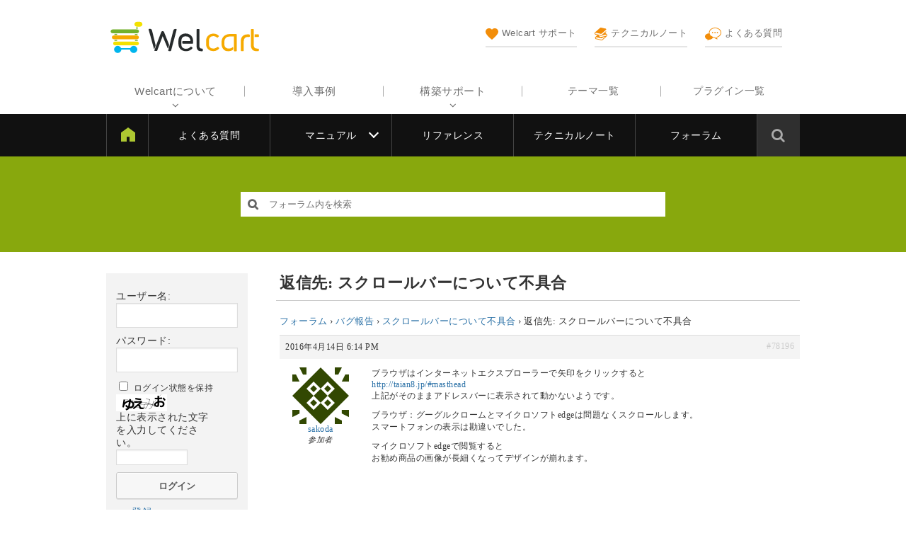

--- FILE ---
content_type: text/html; charset=UTF-8
request_url: https://www.welcart.com/community/forums/reply/78196
body_size: 14021
content:
<!DOCTYPE html>
<html lang="ja">

	<head>
		<meta charset="UTF-8" />
		<meta name="viewport" content="width=device-width, user-scalable=no">
		<meta name="format-detection" content="telephone=no"/>

		
		<title>Welcart フォーラム</title>
<meta name='robots' content='max-image-preview:large' />
	<style>img:is([sizes="auto" i], [sizes^="auto," i]) { contain-intrinsic-size: 3000px 1500px }</style>
	<link rel='dns-prefetch' href='//www.welcart.com' />
<link rel='dns-prefetch' href='//cdnjs.cloudflare.com' />
<link rel='dns-prefetch' href='//fonts.googleapis.com' />
<link rel='dns-prefetch' href='//maxcdn.bootstrapcdn.com' />
<link rel='dns-prefetch' href='//www.googletagmanager.com' />
<link rel="alternate" type="application/rss+xml" title="Welcart フォーラム &raquo; 返信先: スクロールバーについて不具合 のコメントのフィード" href="https://www.welcart.com/community/forums/reply/78196/feed" />
<script type="text/javascript">
/* <![CDATA[ */
window._wpemojiSettings = {"baseUrl":"https:\/\/s.w.org\/images\/core\/emoji\/16.0.1\/72x72\/","ext":".png","svgUrl":"https:\/\/s.w.org\/images\/core\/emoji\/16.0.1\/svg\/","svgExt":".svg","source":{"concatemoji":"https:\/\/www.welcart.com\/community\/wordpress\/wp-includes\/js\/wp-emoji-release.min.js?ver=6.8.3"}};
/*! This file is auto-generated */
!function(s,n){var o,i,e;function c(e){try{var t={supportTests:e,timestamp:(new Date).valueOf()};sessionStorage.setItem(o,JSON.stringify(t))}catch(e){}}function p(e,t,n){e.clearRect(0,0,e.canvas.width,e.canvas.height),e.fillText(t,0,0);var t=new Uint32Array(e.getImageData(0,0,e.canvas.width,e.canvas.height).data),a=(e.clearRect(0,0,e.canvas.width,e.canvas.height),e.fillText(n,0,0),new Uint32Array(e.getImageData(0,0,e.canvas.width,e.canvas.height).data));return t.every(function(e,t){return e===a[t]})}function u(e,t){e.clearRect(0,0,e.canvas.width,e.canvas.height),e.fillText(t,0,0);for(var n=e.getImageData(16,16,1,1),a=0;a<n.data.length;a++)if(0!==n.data[a])return!1;return!0}function f(e,t,n,a){switch(t){case"flag":return n(e,"\ud83c\udff3\ufe0f\u200d\u26a7\ufe0f","\ud83c\udff3\ufe0f\u200b\u26a7\ufe0f")?!1:!n(e,"\ud83c\udde8\ud83c\uddf6","\ud83c\udde8\u200b\ud83c\uddf6")&&!n(e,"\ud83c\udff4\udb40\udc67\udb40\udc62\udb40\udc65\udb40\udc6e\udb40\udc67\udb40\udc7f","\ud83c\udff4\u200b\udb40\udc67\u200b\udb40\udc62\u200b\udb40\udc65\u200b\udb40\udc6e\u200b\udb40\udc67\u200b\udb40\udc7f");case"emoji":return!a(e,"\ud83e\udedf")}return!1}function g(e,t,n,a){var r="undefined"!=typeof WorkerGlobalScope&&self instanceof WorkerGlobalScope?new OffscreenCanvas(300,150):s.createElement("canvas"),o=r.getContext("2d",{willReadFrequently:!0}),i=(o.textBaseline="top",o.font="600 32px Arial",{});return e.forEach(function(e){i[e]=t(o,e,n,a)}),i}function t(e){var t=s.createElement("script");t.src=e,t.defer=!0,s.head.appendChild(t)}"undefined"!=typeof Promise&&(o="wpEmojiSettingsSupports",i=["flag","emoji"],n.supports={everything:!0,everythingExceptFlag:!0},e=new Promise(function(e){s.addEventListener("DOMContentLoaded",e,{once:!0})}),new Promise(function(t){var n=function(){try{var e=JSON.parse(sessionStorage.getItem(o));if("object"==typeof e&&"number"==typeof e.timestamp&&(new Date).valueOf()<e.timestamp+604800&&"object"==typeof e.supportTests)return e.supportTests}catch(e){}return null}();if(!n){if("undefined"!=typeof Worker&&"undefined"!=typeof OffscreenCanvas&&"undefined"!=typeof URL&&URL.createObjectURL&&"undefined"!=typeof Blob)try{var e="postMessage("+g.toString()+"("+[JSON.stringify(i),f.toString(),p.toString(),u.toString()].join(",")+"));",a=new Blob([e],{type:"text/javascript"}),r=new Worker(URL.createObjectURL(a),{name:"wpTestEmojiSupports"});return void(r.onmessage=function(e){c(n=e.data),r.terminate(),t(n)})}catch(e){}c(n=g(i,f,p,u))}t(n)}).then(function(e){for(var t in e)n.supports[t]=e[t],n.supports.everything=n.supports.everything&&n.supports[t],"flag"!==t&&(n.supports.everythingExceptFlag=n.supports.everythingExceptFlag&&n.supports[t]);n.supports.everythingExceptFlag=n.supports.everythingExceptFlag&&!n.supports.flag,n.DOMReady=!1,n.readyCallback=function(){n.DOMReady=!0}}).then(function(){return e}).then(function(){var e;n.supports.everything||(n.readyCallback(),(e=n.source||{}).concatemoji?t(e.concatemoji):e.wpemoji&&e.twemoji&&(t(e.twemoji),t(e.wpemoji)))}))}((window,document),window._wpemojiSettings);
/* ]]> */
</script>
<style id='wp-emoji-styles-inline-css' type='text/css'>

	img.wp-smiley, img.emoji {
		display: inline !important;
		border: none !important;
		box-shadow: none !important;
		height: 1em !important;
		width: 1em !important;
		margin: 0 0.07em !important;
		vertical-align: -0.1em !important;
		background: none !important;
		padding: 0 !important;
	}
</style>
<link rel='stylesheet' id='wp-block-library-css' href='https://www.welcart.com/community/wordpress/wp-includes/css/dist/block-library/style.min.css?ver=6.8.3' type='text/css' media='all' />
<style id='classic-theme-styles-inline-css' type='text/css'>
/*! This file is auto-generated */
.wp-block-button__link{color:#fff;background-color:#32373c;border-radius:9999px;box-shadow:none;text-decoration:none;padding:calc(.667em + 2px) calc(1.333em + 2px);font-size:1.125em}.wp-block-file__button{background:#32373c;color:#fff;text-decoration:none}
</style>
<style id='global-styles-inline-css' type='text/css'>
:root{--wp--preset--aspect-ratio--square: 1;--wp--preset--aspect-ratio--4-3: 4/3;--wp--preset--aspect-ratio--3-4: 3/4;--wp--preset--aspect-ratio--3-2: 3/2;--wp--preset--aspect-ratio--2-3: 2/3;--wp--preset--aspect-ratio--16-9: 16/9;--wp--preset--aspect-ratio--9-16: 9/16;--wp--preset--color--black: #000000;--wp--preset--color--cyan-bluish-gray: #abb8c3;--wp--preset--color--white: #ffffff;--wp--preset--color--pale-pink: #f78da7;--wp--preset--color--vivid-red: #cf2e2e;--wp--preset--color--luminous-vivid-orange: #ff6900;--wp--preset--color--luminous-vivid-amber: #fcb900;--wp--preset--color--light-green-cyan: #7bdcb5;--wp--preset--color--vivid-green-cyan: #00d084;--wp--preset--color--pale-cyan-blue: #8ed1fc;--wp--preset--color--vivid-cyan-blue: #0693e3;--wp--preset--color--vivid-purple: #9b51e0;--wp--preset--gradient--vivid-cyan-blue-to-vivid-purple: linear-gradient(135deg,rgba(6,147,227,1) 0%,rgb(155,81,224) 100%);--wp--preset--gradient--light-green-cyan-to-vivid-green-cyan: linear-gradient(135deg,rgb(122,220,180) 0%,rgb(0,208,130) 100%);--wp--preset--gradient--luminous-vivid-amber-to-luminous-vivid-orange: linear-gradient(135deg,rgba(252,185,0,1) 0%,rgba(255,105,0,1) 100%);--wp--preset--gradient--luminous-vivid-orange-to-vivid-red: linear-gradient(135deg,rgba(255,105,0,1) 0%,rgb(207,46,46) 100%);--wp--preset--gradient--very-light-gray-to-cyan-bluish-gray: linear-gradient(135deg,rgb(238,238,238) 0%,rgb(169,184,195) 100%);--wp--preset--gradient--cool-to-warm-spectrum: linear-gradient(135deg,rgb(74,234,220) 0%,rgb(151,120,209) 20%,rgb(207,42,186) 40%,rgb(238,44,130) 60%,rgb(251,105,98) 80%,rgb(254,248,76) 100%);--wp--preset--gradient--blush-light-purple: linear-gradient(135deg,rgb(255,206,236) 0%,rgb(152,150,240) 100%);--wp--preset--gradient--blush-bordeaux: linear-gradient(135deg,rgb(254,205,165) 0%,rgb(254,45,45) 50%,rgb(107,0,62) 100%);--wp--preset--gradient--luminous-dusk: linear-gradient(135deg,rgb(255,203,112) 0%,rgb(199,81,192) 50%,rgb(65,88,208) 100%);--wp--preset--gradient--pale-ocean: linear-gradient(135deg,rgb(255,245,203) 0%,rgb(182,227,212) 50%,rgb(51,167,181) 100%);--wp--preset--gradient--electric-grass: linear-gradient(135deg,rgb(202,248,128) 0%,rgb(113,206,126) 100%);--wp--preset--gradient--midnight: linear-gradient(135deg,rgb(2,3,129) 0%,rgb(40,116,252) 100%);--wp--preset--font-size--small: 13px;--wp--preset--font-size--medium: 20px;--wp--preset--font-size--large: 36px;--wp--preset--font-size--x-large: 42px;--wp--preset--spacing--20: 0.44rem;--wp--preset--spacing--30: 0.67rem;--wp--preset--spacing--40: 1rem;--wp--preset--spacing--50: 1.5rem;--wp--preset--spacing--60: 2.25rem;--wp--preset--spacing--70: 3.38rem;--wp--preset--spacing--80: 5.06rem;--wp--preset--shadow--natural: 6px 6px 9px rgba(0, 0, 0, 0.2);--wp--preset--shadow--deep: 12px 12px 50px rgba(0, 0, 0, 0.4);--wp--preset--shadow--sharp: 6px 6px 0px rgba(0, 0, 0, 0.2);--wp--preset--shadow--outlined: 6px 6px 0px -3px rgba(255, 255, 255, 1), 6px 6px rgba(0, 0, 0, 1);--wp--preset--shadow--crisp: 6px 6px 0px rgba(0, 0, 0, 1);}:where(.is-layout-flex){gap: 0.5em;}:where(.is-layout-grid){gap: 0.5em;}body .is-layout-flex{display: flex;}.is-layout-flex{flex-wrap: wrap;align-items: center;}.is-layout-flex > :is(*, div){margin: 0;}body .is-layout-grid{display: grid;}.is-layout-grid > :is(*, div){margin: 0;}:where(.wp-block-columns.is-layout-flex){gap: 2em;}:where(.wp-block-columns.is-layout-grid){gap: 2em;}:where(.wp-block-post-template.is-layout-flex){gap: 1.25em;}:where(.wp-block-post-template.is-layout-grid){gap: 1.25em;}.has-black-color{color: var(--wp--preset--color--black) !important;}.has-cyan-bluish-gray-color{color: var(--wp--preset--color--cyan-bluish-gray) !important;}.has-white-color{color: var(--wp--preset--color--white) !important;}.has-pale-pink-color{color: var(--wp--preset--color--pale-pink) !important;}.has-vivid-red-color{color: var(--wp--preset--color--vivid-red) !important;}.has-luminous-vivid-orange-color{color: var(--wp--preset--color--luminous-vivid-orange) !important;}.has-luminous-vivid-amber-color{color: var(--wp--preset--color--luminous-vivid-amber) !important;}.has-light-green-cyan-color{color: var(--wp--preset--color--light-green-cyan) !important;}.has-vivid-green-cyan-color{color: var(--wp--preset--color--vivid-green-cyan) !important;}.has-pale-cyan-blue-color{color: var(--wp--preset--color--pale-cyan-blue) !important;}.has-vivid-cyan-blue-color{color: var(--wp--preset--color--vivid-cyan-blue) !important;}.has-vivid-purple-color{color: var(--wp--preset--color--vivid-purple) !important;}.has-black-background-color{background-color: var(--wp--preset--color--black) !important;}.has-cyan-bluish-gray-background-color{background-color: var(--wp--preset--color--cyan-bluish-gray) !important;}.has-white-background-color{background-color: var(--wp--preset--color--white) !important;}.has-pale-pink-background-color{background-color: var(--wp--preset--color--pale-pink) !important;}.has-vivid-red-background-color{background-color: var(--wp--preset--color--vivid-red) !important;}.has-luminous-vivid-orange-background-color{background-color: var(--wp--preset--color--luminous-vivid-orange) !important;}.has-luminous-vivid-amber-background-color{background-color: var(--wp--preset--color--luminous-vivid-amber) !important;}.has-light-green-cyan-background-color{background-color: var(--wp--preset--color--light-green-cyan) !important;}.has-vivid-green-cyan-background-color{background-color: var(--wp--preset--color--vivid-green-cyan) !important;}.has-pale-cyan-blue-background-color{background-color: var(--wp--preset--color--pale-cyan-blue) !important;}.has-vivid-cyan-blue-background-color{background-color: var(--wp--preset--color--vivid-cyan-blue) !important;}.has-vivid-purple-background-color{background-color: var(--wp--preset--color--vivid-purple) !important;}.has-black-border-color{border-color: var(--wp--preset--color--black) !important;}.has-cyan-bluish-gray-border-color{border-color: var(--wp--preset--color--cyan-bluish-gray) !important;}.has-white-border-color{border-color: var(--wp--preset--color--white) !important;}.has-pale-pink-border-color{border-color: var(--wp--preset--color--pale-pink) !important;}.has-vivid-red-border-color{border-color: var(--wp--preset--color--vivid-red) !important;}.has-luminous-vivid-orange-border-color{border-color: var(--wp--preset--color--luminous-vivid-orange) !important;}.has-luminous-vivid-amber-border-color{border-color: var(--wp--preset--color--luminous-vivid-amber) !important;}.has-light-green-cyan-border-color{border-color: var(--wp--preset--color--light-green-cyan) !important;}.has-vivid-green-cyan-border-color{border-color: var(--wp--preset--color--vivid-green-cyan) !important;}.has-pale-cyan-blue-border-color{border-color: var(--wp--preset--color--pale-cyan-blue) !important;}.has-vivid-cyan-blue-border-color{border-color: var(--wp--preset--color--vivid-cyan-blue) !important;}.has-vivid-purple-border-color{border-color: var(--wp--preset--color--vivid-purple) !important;}.has-vivid-cyan-blue-to-vivid-purple-gradient-background{background: var(--wp--preset--gradient--vivid-cyan-blue-to-vivid-purple) !important;}.has-light-green-cyan-to-vivid-green-cyan-gradient-background{background: var(--wp--preset--gradient--light-green-cyan-to-vivid-green-cyan) !important;}.has-luminous-vivid-amber-to-luminous-vivid-orange-gradient-background{background: var(--wp--preset--gradient--luminous-vivid-amber-to-luminous-vivid-orange) !important;}.has-luminous-vivid-orange-to-vivid-red-gradient-background{background: var(--wp--preset--gradient--luminous-vivid-orange-to-vivid-red) !important;}.has-very-light-gray-to-cyan-bluish-gray-gradient-background{background: var(--wp--preset--gradient--very-light-gray-to-cyan-bluish-gray) !important;}.has-cool-to-warm-spectrum-gradient-background{background: var(--wp--preset--gradient--cool-to-warm-spectrum) !important;}.has-blush-light-purple-gradient-background{background: var(--wp--preset--gradient--blush-light-purple) !important;}.has-blush-bordeaux-gradient-background{background: var(--wp--preset--gradient--blush-bordeaux) !important;}.has-luminous-dusk-gradient-background{background: var(--wp--preset--gradient--luminous-dusk) !important;}.has-pale-ocean-gradient-background{background: var(--wp--preset--gradient--pale-ocean) !important;}.has-electric-grass-gradient-background{background: var(--wp--preset--gradient--electric-grass) !important;}.has-midnight-gradient-background{background: var(--wp--preset--gradient--midnight) !important;}.has-small-font-size{font-size: var(--wp--preset--font-size--small) !important;}.has-medium-font-size{font-size: var(--wp--preset--font-size--medium) !important;}.has-large-font-size{font-size: var(--wp--preset--font-size--large) !important;}.has-x-large-font-size{font-size: var(--wp--preset--font-size--x-large) !important;}
:where(.wp-block-post-template.is-layout-flex){gap: 1.25em;}:where(.wp-block-post-template.is-layout-grid){gap: 1.25em;}
:where(.wp-block-columns.is-layout-flex){gap: 2em;}:where(.wp-block-columns.is-layout-grid){gap: 2em;}
:root :where(.wp-block-pullquote){font-size: 1.5em;line-height: 1.6;}
</style>
<link rel='stylesheet' id='wc-reset-style-css' href='https://www.welcart.com/community/wordpress/wp-content/themes/welcart_community/assets/css/reset.css?ver=1.0' type='text/css' media='all' />
<link rel='stylesheet' id='wc-style-css' href='https://www.welcart.com/community/wordpress/wp-content/themes/welcart_community/style.css?ver=1.3' type='text/css' media='all' />
<link rel='stylesheet' id='header-style-css' href='https://www.welcart.com/community/wordpress/wp-content/themes/welcart_community/assets/css/header.css?ver=1768453502' type='text/css' media='all' />
<link rel='stylesheet' id='footer-style-css' href='https://www.welcart.com/community/wordpress/wp-content/themes/welcart_community/assets/css/footer.css?ver=1693853073' type='text/css' media='all' />
<link rel='stylesheet' id='wc-secondary-css' href='https://www.welcart.com/community/wordpress/wp-content/themes/welcart_community/assets/css/secondary.css?ver=1693853073' type='text/css' media='all' />
<link rel='stylesheet' id='google-fonts-css' href='https://fonts.googleapis.com/css?family=Bubbler+One&#038;ver=6.8.3' type='text/css' media='all' />
<link rel='stylesheet' id='notosans-fonts-css' href='https://fonts.googleapis.com/earlyaccess/notosansjapanese.css?ver=6.8.3' type='text/css' media='all' />
<link rel='stylesheet' id='font-awesome-css' href='https://maxcdn.bootstrapcdn.com/font-awesome/4.6.1/css/font-awesome.min.css?ver=1.0' type='text/css' media='all' />
<link rel='stylesheet' id='bbpress-style-css' href='https://www.welcart.com/community/wordpress/wp-content/themes/welcart_community/assets/css/bbpress.css?ver=1.1' type='text/css' media='all' />
<link rel='stylesheet' id='swiper-style-css' href='https://www.welcart.com/community/wordpress/wp-content/themes/welcart_community/assets/vendor/css/swiper.min.css?ver=1.0' type='text/css' media='all' />
<link rel='stylesheet' id='wc-swiper-style-css' href='https://www.welcart.com/community/wordpress/wp-content/themes/welcart_community/assets/css/wc-swiper.css?ver=1.0' type='text/css' media='all' />
<link rel='stylesheet' id='gdbto-front-css' href='https://www.welcart.com/community/wordpress/wp-content/plugins/gd-bbpress-tools/css/front.min.css?ver=3.5.3_b2450_free' type='text/css' media='all' />
<link rel='stylesheet' id='gdatt-attachments-css' href='https://www.welcart.com/community/wordpress/wp-content/plugins/gd-bbpress-attachments/css/front.min.css?ver=4.9_b2800_free' type='text/css' media='all' />
<link rel='stylesheet' id='fancybox-css' href='https://www.welcart.com/community/wordpress/wp-content/plugins/easy-fancybox/fancybox/1.5.4/jquery.fancybox.css?ver=1768904592' type='text/css' media='screen' />
<script type="text/javascript" src="https://www.welcart.com/community/wordpress/wp-includes/js/jquery/jquery.min.js?ver=3.7.1" id="jquery-core-js"></script>
<script type="text/javascript" src="https://www.welcart.com/community/wordpress/wp-includes/js/jquery/jquery-migrate.min.js?ver=3.4.1" id="jquery-migrate-js"></script>
<script type="text/javascript" src="https://www.welcart.com/community/wordpress/wp-content/themes/welcart_community/assets/js/customized.js?ver=1.1" id="customized-js-js"></script>
<script type="text/javascript" src="https://cdnjs.cloudflare.com/ajax/libs/iScroll/5.2.0/iscroll.min.js?ver=1.0" id="iscroll-js-js"></script>
<script type="text/javascript" src="https://www.welcart.com/community/wordpress/wp-content/themes/welcart_community/assets/js/drawer.min.js?ver=1.0" id="drawer-js-js"></script>
<script type="text/javascript" src="https://www.welcart.com/community/wordpress/wp-content/themes/welcart_community/assets/js/wc-drawer.js?ver=1.0" id="wc-drawer-js-js"></script>
<script type="text/javascript" src="https://www.welcart.com/community/wordpress/wp-content/themes/welcart_community/assets/vendor/js/swiper.min.js?ver=1.0" id="swiper-js-js"></script>
<script type="text/javascript" src="https://www.welcart.com/community/wordpress/wp-content/themes/welcart_community/assets/js/wc-swiper.js?ver=1.0" id="wc-swiper-js-js"></script>
<link rel="https://api.w.org/" href="https://www.welcart.com/community/wp-json/" /><link rel="EditURI" type="application/rsd+xml" title="RSD" href="https://www.welcart.com/community/wordpress/xmlrpc.php?rsd" />
<meta name="generator" content="WordPress 6.8.3" />
<link rel="canonical" href="https://www.welcart.com/community/forums/reply/78196" />
<link rel='shortlink' href='https://www.welcart.com/community/?p=78196' />
<link rel="alternate" title="oEmbed (JSON)" type="application/json+oembed" href="https://www.welcart.com/community/wp-json/oembed/1.0/embed?url=https%3A%2F%2Fwww.welcart.com%2Fcommunity%2Fforums%2Freply%2F78196" />
<link rel="alternate" title="oEmbed (XML)" type="text/xml+oembed" href="https://www.welcart.com/community/wp-json/oembed/1.0/embed?url=https%3A%2F%2Fwww.welcart.com%2Fcommunity%2Fforums%2Freply%2F78196&#038;format=xml" />
<meta name="generator" content="Site Kit by Google 1.160.1" /><meta name="google-site-verification" content="ZvuscwfL5EvM1LTASwucUuhTiHvXDDA0rMV96BTtXhs">
<!-- Google タグ マネージャー スニペット (Site Kit が追加) -->
<script type="text/javascript">
/* <![CDATA[ */

			( function( w, d, s, l, i ) {
				w[l] = w[l] || [];
				w[l].push( {'gtm.start': new Date().getTime(), event: 'gtm.js'} );
				var f = d.getElementsByTagName( s )[0],
					j = d.createElement( s ), dl = l != 'dataLayer' ? '&l=' + l : '';
				j.async = true;
				j.src = 'https://www.googletagmanager.com/gtm.js?id=' + i + dl;
				f.parentNode.insertBefore( j, f );
			} )( window, document, 'script', 'dataLayer', 'GTM-T75KQ8K' );
			
/* ]]> */
</script>

<!-- (ここまで) Google タグ マネージャー スニペット (Site Kit が追加) -->
<link rel="icon" href="https://www.welcart.com/community/wordpress/wp-content/uploads/2019/05/cropped-favicon-welcart-32x32.png" sizes="32x32" />
<link rel="icon" href="https://www.welcart.com/community/wordpress/wp-content/uploads/2019/05/cropped-favicon-welcart-192x192.png" sizes="192x192" />
<link rel="apple-touch-icon" href="https://www.welcart.com/community/wordpress/wp-content/uploads/2019/05/cropped-favicon-welcart-180x180.png" />
<meta name="msapplication-TileImage" content="https://www.welcart.com/community/wordpress/wp-content/uploads/2019/05/cropped-favicon-welcart-270x270.png" />
	</head>

	<body class="reply bbpress bbp-no-js wp-singular reply-template-default single single-reply postid-78196 wp-theme-welcart_community">

		<div id="pos-pagetop" class="site">

			<header id="masthead" class="site-header" role="banner">

				<div class="header-inner cf">

					<div class="site-branding">

													<div class="site-title"><a href="https://www.welcart.com/" title="Welcart フォーラム" rel="home"><img src="https://www.welcart.com/community/wordpress/wp-content/themes/welcart_community/assets/images/site-logo.svg" width="170" height="30" alt="Welcart フォーラム"></a></div>
						
					</div><!-- .site-branding -->

					<div class="menu-bars"><i class="fa fa-bars" aria-hidden="true"></i>MENU</div>

					<div class="mobile-display">

						<div class="mobile-inner">

							<div class="site-logo"><img src="https://www.welcart.com/community/wordpress/wp-content/themes/welcart_community/assets/images/home-site-logo.svg" alt="Welcart フォーラム"></div>

							<div class="sub-navigation">
								<ul>
									<li>
										<a href="https://www.welcart.com/documents/">
											<img src="https://www.welcart.com/community/wordpress/wp-content/themes/welcart_community/assets/images/header/83.svg" /><br />Welcart サポート
											<span class="text"><span class="in"><span>利用中に困ったらここをチェック</span></span></span>
										</a>
									</li>
									<li>
										<a href="https://www.welcart.com/documents/technicalnote">
											<img src="https://www.welcart.com/community/wordpress/wp-content/themes/welcart_community/assets/images/header/manual.svg" /><br />テクニカルノート
											<span class="text"><span class="in"><span>コツ、ノウハウをまとめた技術資料</span></span></span>
										</a>
									</li>
									<li>
										<a href="https://www.welcart.com/documents/archives/category/faq">
											<img src="https://www.welcart.com/community/wordpress/wp-content/themes/welcart_community/assets/images/header/forum.svg" /><br />よくある質問
											<span class="text"><span class="in"><span>よくあるお問い合わせの質問と回答</span></span></span>
										</a>
									</li>
								</ul>
							</div><!-- .sub-navigation -->

							<!--<div class="site-store"><a href="#"><img src="https://www.welcart.com/community/wordpress/wp-content/themes/welcart_community/images/mobile-menu-icon.png" /><br />Welstore</a></div>-->

							<!-- <div class="seminar-info"><a href="/partner/seminar_info/">セミナー情報<span>はこちら</span></a></div> -->

							<div class="site-stores">
								<div class="title">Store</div>
								<div class="cf">
									<a href="https://www.welcart.com/archives/category/item/itemgenre/template/">テーマ一覧</a>
									<a href="https://www.welcart.com/archives/category/item/itemgenre/wcex/">プラグイン一覧</a>
								</div>
							</div>

							<nav id="site-navigation" class="main-navigation" role="navigation" aria-label="Top Menu">

								<div class="menu-header-navigation-container">
									<ul id="menu-header-navigation" class="header-menu cf">
										<li class="parent nopage">
											<a href="javascript:void(0)">Welcartについて</a>
											<ul class="children">
												<li><a href="https://www.welcart.com/about/">Welcartについて</a></li>
												<li><a href="https://www.welcart.com/functions-list/">機能一覧</a></li>
												<li><a href="https://www.welcart.com/wc-flow/">導入の流れ</a></li>
												<li><a href="https://www.welcart.com/wc-settlement/">決済サービス</a></li>
												<li><a href="https://www.welcart.com/wc-condition/">システム要件</a></li>
												<li><a href="https://www.welcart.com/page-20190721/">セキュリティー対策</a></li>
												<li><a href="https://www.welcart.com/terms-of-service/">Welcart利用規約</a></li>
											</ul>
										</li>
										<li class="nopage"><a href="https://www.welcart.com/case-interview">導入事例</a></li>
										<li class="parent nopage">
											<a href="javascript:void(0)">構築サポート</a>
											<ul class="children">
												<li><a href="https://www.welcart.com/welcart-cloud/">新規ショップ構築（Welcartクラウド）</a></li>
												<li><a href="https://www.welcart.com/welcart-cloud-sitemigrate/">移転・乗り換え（Welcartクラウド）</a></li>
												<li><a href="https://www.welcart.com/service-welcustom/">制作をプロにお任せ WelCustom</a></li>
												<li><a href="https://www.welcart.com/wc_nav/">お悩み解決 WelRescue</a></li>
												<li><a href="https://www.welcart.com/wc-support/wc-paysupport/">有償メールサポート</a></li>
											</ul>
										</li>
																			</ul>
								</div>

							</nav><!-- #site-navigation -->

							
							<div class="close-btn">
								<div class="close-icon">
								</div>
							</div>

						</div>

					</div><!-- .mobile-display -->

				</div>

				<input type="checkbox" class="check" id="checked">
				<label class="menu-btn" for="checked"><span class="bar"></span>サポートメニュー</label>
				<div class="docs-navigation">

					<ul id="menu-docs-navigation" class="menu"><li id="menu-item-93001" class="menu-item menu-item-type-custom menu-item-object-custom menu-item-93001"><a href="https://www.welcart.com/documents/">Welcart サポート</a></li>
<li id="menu-item-93002" class="menu-item menu-item-type-custom menu-item-object-custom menu-item-93002"><a href="https://www.welcart.com/documents/archives/category/faq">よくある質問</a></li>
<li id="menu-item-93003" class="menu-item menu-item-type-custom menu-item-object-custom menu-item-has-children menu-item-93003"><a href="https://www.welcart.com/documents/manual-welcart">マニュアル</a>
<ul class="sub-menu">
	<li id="menu-item-101129" class="menu-item menu-item-type-custom menu-item-object-custom menu-item-101129"><a href="https://www.welcart.com/documents/manual-welcart">Welcart</a></li>
	<li id="menu-item-101130" class="menu-item menu-item-type-custom menu-item-object-custom menu-item-101130"><a href="https://www.welcart.com/documents/manual-plugins">プラグイン</a></li>
	<li id="menu-item-101131" class="menu-item menu-item-type-custom menu-item-object-custom menu-item-101131"><a href="https://www.welcart.com/documents/manual-themes">テーマ</a></li>
	<li id="menu-item-103311" class="menu-item menu-item-type-custom menu-item-object-custom menu-item-103311"><a href="https://www.welcart.com/documents/manual-welcart/settlement-manual">決済マニュアル</a></li>
</ul>
</li>
<li id="menu-item-93004" class="menu-item menu-item-type-custom menu-item-object-custom menu-item-93004"><a href="https://www.welcart.com/documents/reference">リファレンス</a></li>
<li id="menu-item-93005" class="menu-item menu-item-type-custom menu-item-object-custom menu-item-93005"><a href="https://www.welcart.com/documents/technicalnote">テクニカルノート</a></li>
<li id="menu-item-93006" class="menu-item menu-item-type-custom menu-item-object-custom menu-item-93006"><a href="https://www.welcart.com/community/forums">フォーラム</a></li>
</ul>
					<div class="docs-search">
						<span class="search-icon"><i class="fa fa-search"></i></span>
						<form role="search" method="get" id="searchform" class="searchform" action="https://www.welcart.com/documents/">
							<div class="search-box"><input type="text" placeholder=" &nbsp; 全カテゴリーから検索 …" value="" name="s" id="s" class="searchtext"><input type="submit" id="searchsubmit" class="searchsubmit" value="検索">
							</div>
						</form>
					</div>

				</div>

			</header>

			<div class="site-content-wrap">

				<div id="search-box">
										
<form role="search" method="get" id="bbp-search-form" class="s-box" action="https://www.welcart.com/community/forums/search">
	<div>
		<label class="screen-reader-text hidden" for="bbp_search">検索:</label>
		<input type="hidden" name="action" value="bbp-search-request" />
		<input tabindex="101" type="text" value="" placeholder="フォーラム内を検索" name="bbp_search" id="s" />
		<input tabindex="102" class="button" type="submit" id="searchsubmit" value="&#xf002" />
	</div>
</form>
				</div><!-- #search-box -->
				<!-- <div class="img_bg"></div> -->

				<div class="site-content-contain cf two-column">

<div id="primary" class="site-content cf">

	<div id="content" role="main">

			
		<article class="post page-78196 post-78196 reply type-reply status-publish" id="post-78196">
			<h1 class="entry-title">返信先: スクロールバーについて不具合</h1>
			<div class="content">
<div id="bbpress-forums" class="bbpress-wrapper">

	<div class="bbp-breadcrumb"><p><a href="https://www.welcart.com/community/forums" class="bbp-breadcrumb-root">フォーラム</a> <span class="bbp-breadcrumb-sep">&rsaquo;</span> <a href="https://www.welcart.com/community/forums/forum/%e3%83%90%e3%82%b0%e5%a0%b1%e5%91%8a" class="bbp-breadcrumb-forum">バグ報告</a> <span class="bbp-breadcrumb-sep">&rsaquo;</span> <a href="https://www.welcart.com/community/forums/topic/%e3%82%b9%e3%82%af%e3%83%ad%e3%83%bc%e3%83%ab%e3%83%90%e3%83%bc%e3%81%ab%e3%81%a4%e3%81%84%e3%81%a6%e4%b8%8d%e5%85%b7%e5%90%88" class="bbp-breadcrumb-topic">スクロールバーについて不具合</a> <span class="bbp-breadcrumb-sep">&rsaquo;</span> <span class="bbp-breadcrumb-current">返信先: スクロールバーについて不具合</span></p></div>
	
	
		
<div id="post-78196" class="bbp-reply-header">
	<div class="bbp-meta">
		<span class="bbp-reply-post-date">2016年4月14日 6:14 PM</span>

		
		<a href="https://www.welcart.com/community/forums/topic/%e3%82%b9%e3%82%af%e3%83%ad%e3%83%bc%e3%83%ab%e3%83%90%e3%83%bc%e3%81%ab%e3%81%a4%e3%81%84%e3%81%a6%e4%b8%8d%e5%85%b7%e5%90%88#post-78196" class="bbp-reply-permalink">#78196</a>

		
		<span class="bbp-admin-links"></span>
		
	</div><!-- .bbp-meta -->
</div><!-- #post-78196 -->

<div class="loop-item--1 user-id-10738 bbp-parent-forum-49681 bbp-parent-topic-78168 bbp-reply-position-7 even topic-author  post-78196 reply type-reply status-publish">
	<div class="bbp-reply-author">

		
		<a href="https://www.welcart.com/community/forums/users/sakoda" title="sakoda のプロフィールを表示" class="bbp-author-link"><span  class="bbp-author-avatar"><img alt='' src='https://secure.gravatar.com/avatar/c3986dab3c58c275879a38bb1c1e49ca8b7c3846dce0f749548cd13fd9dd2da3?s=80&#038;d=identicon&#038;r=g' srcset='https://secure.gravatar.com/avatar/c3986dab3c58c275879a38bb1c1e49ca8b7c3846dce0f749548cd13fd9dd2da3?s=160&#038;d=identicon&#038;r=g 2x' class='avatar avatar-80 photo' height='80' width='80' loading='lazy' decoding='async'/></span><span  class="bbp-author-name">sakoda</span></a><div class="bbp-author-role">参加者</div>
		
		
	</div><!-- .bbp-reply-author -->

	<div class="bbp-reply-content">

		
		<p>ブラウザはインターネットエクスプローラーで矢印をクリックすると<br />
<a href="http://taian8.jp/#masthead" rel="nofollow">http://taian8.jp/#masthead</a><br />
上記がそのままアドレスバーに表示されて動かないようです。</p>
<p>ブラウザ：グーグルクロームとマイクロソフトedgeは問題なくスクロールします。<br />
スマートフォンの表示は勘違いでした。</p>
<p>マイクロソフトedgeで閲覧すると<br />
お勧め商品の画像が長細くなってデザインが崩れます。</p>

		
	</div><!-- .bbp-reply-content -->
</div><!-- .reply -->

	
	
</div>
</div>
		</article>
		
	
	</div><!-- #content -->

</div><!-- #primary -->

									<aside id="secondary" class="widget-area" role="complementary">
	<div id="bbp_login_widget-2" class="widget bbp_widget_login">
			<form method="post" action="https://www.welcart.com/community/wordpress/wp-login.php" class="bbp-login-form">
				<fieldset class="bbp-form">
					<legend>ログイン</legend>

					<div class="bbp-username">
						<label for="user_login">ユーザー名: </label>
						<input type="text" name="log" value="" size="20" maxlength="100" id="user_login" autocomplete="off" />
					</div>

					<div class="bbp-password">
						<label for="user_pass">パスワード: </label>
						<input type="password" name="pwd" value="" size="20" id="user_pass" autocomplete="off" />
					</div>

					<div class="bbp-remember-me">
						<input type="checkbox" name="rememberme" value="forever"  id="rememberme" />
						<label for="rememberme">ログイン状態を保持</label>
					</div>

					<p><img src="https://www.welcart.com/community/wordpress/wp-content/siteguard/997082784.png" alt="CAPTCHA"></p><p><label for="siteguard_captcha">上に表示された文字を入力してください。</label><br /><input type="text" name="siteguard_captcha" id="siteguard_captcha" class="input" value="" size="10" aria-required="true" /><input type="hidden" name="siteguard_captcha_prefix" id="siteguard_captcha_prefix" value="997082784" /></p>
					<div class="bbp-submit-wrapper">

						<button type="submit" name="user-submit" id="user-submit" class="button submit user-submit">ログイン</button>

						
	<input type="hidden" name="user-cookie" value="1" />

	<input type="hidden" id="bbp_redirect_to" name="redirect_to" value="https://www.welcart.com/community/forums/reply/78196" /><input type="hidden" id="_wpnonce" name="_wpnonce" value="34f597087a" /><input type="hidden" name="_wp_http_referer" value="/community/forums/reply/78196" />
					</div>

					
						<div class="bbp-login-links">

							
								<a href="/community/register" title="登録" class="bbp-register-link">登録</a>

							
							
								<a href="/community/lost-pass" title="パスワード紛失" class="bbp-lostpass-link">パスワード紛失</a>

							
						</div>

					
				</fieldset>
			</form>

		</div><div id="bbp_replies_widget-5" class="widget widget_display_replies"><h3 class="widget-title">最近の返信</h3>
		<ul class="bbp-replies-widget">

			
				<li>

					<a class="bbp-reply-topic-title" href="https://www.welcart.com/community/forums/topic/php8-0%e4%bb%a5%e4%b8%8a%e3%81%ae%e3%82%ab%e3%83%bc%e3%83%88%e3%83%9c%e3%82%bf%e3%83%b3%e8%a1%a8%e7%a4%ba#post-104060" title="ikd　様
早速のご返信ありがとうございます
&gt;1.テーマの切り替え
&gt;「親テーマ」に&hellip;">【解決済】PHP8.0以上のカートボタン表示</a>
				</li>

			
				<li>

					<a class="bbp-reply-topic-title" href="https://www.welcart.com/community/forums/topic/php8-0%e4%bb%a5%e4%b8%8a%e3%81%ae%e3%82%ab%e3%83%bc%e3%83%88%e3%83%9c%e3%82%bf%e3%83%b3%e8%a1%a8%e7%a4%ba#post-104058" title="eno.k. 様
こんにちは。下記2点についてご確認いただけますでしょうか。
1.テーマの切り替え&hellip;">【解決済】PHP8.0以上のカートボタン表示</a>
				</li>

			
				<li>

					<a class="bbp-reply-topic-title" href="https://www.welcart.com/community/forums/topic/%e3%80%90wcex-aplus-paytree%e3%80%91%e5%8f%97%e6%b3%a8%e3%83%87%e3%83%bc%e3%82%bf%e3%81%ae%e5%8f%96%e3%82%8a%e3%81%93%e3%81%bc%e3%81%97%e3%81%ab%e3%81%a4%e3%81%84%e3%81%a6#post-104056" title="nsns様
そうなのですね。情報ありがとうございます。
なんとか改善していただければと思いますね…">【WCEX Aplus Paytree】受注データの取りこぼしについて</a>
				</li>

			
				<li>

					<a class="bbp-reply-topic-title" href="https://www.welcart.com/community/forums/topic/%e3%80%90wcex-aplus-paytree%e3%80%91%e5%8f%97%e6%b3%a8%e3%83%87%e3%83%bc%e3%82%bf%e3%81%ae%e5%8f%96%e3%82%8a%e3%81%93%e3%81%bc%e3%81%97%e3%81%ab%e3%81%a4%e3%81%84%e3%81%a6#post-104055" title="何度も投稿してしまいすみません。色々調べていた中で、PayPay決済の際に通信環境が不安定だったり&hellip;">【WCEX Aplus Paytree】受注データの取りこぼしについて</a>
				</li>

			
				<li>

					<a class="bbp-reply-topic-title" href="https://www.welcart.com/community/forums/topic/%e3%80%90wcex-aplus-paytree%e3%80%91%e5%8f%97%e6%b3%a8%e3%83%87%e3%83%bc%e3%82%bf%e3%81%ae%e5%8f%96%e3%82%8a%e3%81%93%e3%81%bc%e3%81%97%e3%81%ab%e3%81%a4%e3%81%84%e3%81%a6#post-104054" title="abisissy様　
ビジネスプランでも改善していないんですね…　弊社もアプラス決済、いろいろある&hellip;">【WCEX Aplus Paytree】受注データの取りこぼしについて</a>
				</li>

			
		</ul>

		</div><div id="bbp_topics_widget-4" class="widget widget_display_topics"><h3 class="widget-title">最近のトピック</h3>
		<ul class="bbp-topics-widget newness">

			
				<li>
					<a class="bbp-forum-title" href="https://www.welcart.com/community/forums/topic/php8-0%e4%bb%a5%e4%b8%8a%e3%81%ae%e3%82%ab%e3%83%bc%e3%83%88%e3%83%9c%e3%82%bf%e3%83%b3%e8%a1%a8%e7%a4%ba">【解決済】PHP8.0以上のカートボタン表示</a>

					
					
				</li>

			
				<li>
					<a class="bbp-forum-title" href="https://www.welcart.com/community/forums/topic/%e6%96%b0%e3%81%97%e3%81%84%e3%82%b5%e3%82%a4%e3%83%88%e3%81%b8%e3%81%ae%e4%bc%9a%e5%93%a1%e6%83%85%e5%a0%b1%e3%81%ae%e7%a7%bb%e8%a1%8c%e3%81%ab%e3%81%a4%e3%81%84%e3%81%a6">新しいサイトへの会員情報の移行について</a>

					
					
				</li>

			
				<li>
					<a class="bbp-forum-title" href="https://www.welcart.com/community/forums/topic/%e7%ae%a1%e7%90%86%e7%94%bb%e9%9d%a2%e3%81%8b%e3%82%89%e3%83%a1%e3%83%bc%e3%83%ab%e3%81%8c%e9%80%81%e3%82%8c%e3%81%be%e3%81%9b%e3%82%93%e3%80%82error%e3%81%8c%e3%81%a7%e3%81%be%e3%81%99%e3%80%82">管理画面からメールが送れません。Errorがでます。</a>

					
					
				</li>

			
				<li>
					<a class="bbp-forum-title" href="https://www.welcart.com/community/forums/topic/%e4%bc%9a%e5%93%a1%e7%99%bb%e9%8c%b2%e5%ae%8c%e4%ba%86%e6%99%82%e3%81%ae%e3%83%a1%e3%83%bc%e3%83%ab%e6%96%87%e3%82%ab%e3%82%b9%e3%82%bf%e3%83%9e%e3%82%a4%e3%82%ba">会員登録完了時のメール文カスタマイズ</a>

					
					
				</li>

			
				<li>
					<a class="bbp-forum-title" href="https://www.welcart.com/community/forums/topic/%e5%95%86%e5%93%81%e3%83%9e%e3%82%b9%e3%82%bf%e3%83%bc%e3%81%ae%e3%82%ab%e3%83%86%e3%82%b4%e3%83%aa%e3%80%80%e6%8a%95%e7%a8%bf%e7%94%a8%e3%81%ae%e3%82%ab%e3%83%86%e3%82%b4%e3%83%aa%e3%81%8c%e9%81%b8">商品マスターのカテゴリ　投稿用のカテゴリが選択されている問題に関して</a>

					
					
				</li>

			
		</ul>

		</div>	<div class="widget widget_media_image"><a id="waon_white_banner-side" href="https://www.welcart.com/archives/26195.html"><img src="https://www.welcart.com/wordpress/wp-content/uploads/2025/12/bnr-waon-side-white.webp" alt="Welcart和音（白雪）ホワイト 商品ページへのサイドバーのバナー画像" width="200" height="120"></a></div>
	<div class="widget widget_media_image"><a id="waon_black_banner-side" href="https://www.welcart.com/archives/26197.html"><img src="https://www.welcart.com/wordpress/wp-content/uploads/2025/12/bnr-waon-side-black.webp" alt="Welcart和音（黒曜）ブラック 商品ページへのサイドバーのバナー画像" width="200" height="120"></a></div>
	<div class="widget widget_media_image"><a id="welcart-cloud-sitemigrate-lp_banner-side" href="https://www.welcart.com/welcart-cloud-sitemigrate"><img src="https://www.welcart.com/wordpress/wp-content/uploads/2024/03/bnr-side-welcloud-sitemigrate.webp" alt="更新時の不具合まで対応！保守付きパッケージ　Welcartクラウド" width="200" height="120"></a></div>
	<div class="widget widget_media_image"><a id="duo_banner-side" href="https://www.welcart.com/archives/25040.html"><img src="https://www.welcart.com/wordpress/wp-content/uploads/2025/12/bnr-side-duo.webp" alt="惹きつけるUI、スマートな設定 ふたつを叶えるテーマ Welcart Duo" width="200" height="120"></a></div>
	<div class="widget widget_media_image"><a id="favorite_banner-side" href="https://www.welcart.com/archives/14860.html"><img src="https://www.welcart.com/wordpress/wp-content/uploads/2021/10/favorite-side-bnr.png" alt="お気に入りリストプラグイン" width="200" height="120"></a></div>
	<div class="widget widget_media_image"><a id="delivery-address_banner-side" href="https://www.welcart.com/archives/15415.html"><img src="https://www.welcart.com/wordpress/wp-content/uploads/2021/12/side-delivery-address.webp" alt="アドレス帳プラグイン" width="200" height="120"></a></div>
	<div class="widget widget_media_image"><a id="google-shopping_banner-side" href="https://www.welcart.com/archives/15663.html"><img src="https://www.welcart.com/wordpress/wp-content/uploads/2024/03/bnr-side-gshopping.webp" alt="GoogleショッピングTSV連携プラグイン |" width="200" height="120"></a></div>
	<div class="widget widget_media_image"><a id="cooperativeplugin_banner-side" href="https://www.welcart.com/cooperative-plugin/"><img src="https://www.welcart.com/wordpress/wp-content/uploads/2022/02/SB_Guiding_BNR.png" alt="Welcart+αでスマートなネットショップ構築を" width="200" height="120"></a></div>
</aside><!-- #secondary -->
				
			</div><!-- .site-content-contain -->
		</div><!-- .site-content-wrap -->

		
		<div id="pageTop">
			<div class="in">
				<a href="#pos-pagetop"><img src="https://www.welcart.com/community/wordpress/wp-content/themes/welcart_community/assets/images/footer/page-top.png">PAGE TOP</a>
			</div>
		</div>

		<footer id="colophon" class="site-footer" role="contentinfo">

			<div class="footer-inner">

			
				<nav id="site-info-pc" class="footer-navigation-pc">
					<div class="menu-footer-nav-container cf">
						<ul id="menu-footer-nav1" class="footer-menu cf">
							<li>
								<a href="https://www.welcart.com/about/">Welcartについて</a>
								<ul class="children">
									<li><a href="https://www.welcart.com/functions-list/">機能一覧</a></li>
									<li><a href="https://www.welcart.com/wc-flow/">導入の流れ</a></li>
									<li><a href="https://www.welcart.com/wc-settlement/">決済サービス</a></li>
									<li><a href="https://www.welcart.com/wc-condition/">システム要件</a></li>
									<li><a href="https://www.welcart.com/terms-of-service/">Welcart利用規約</a></li>
								</ul>
							</li>
							<li>
								<a href="https://www.welcart.com/partner/">パートナープログラム</a>
								<ul class="children">
									<li><a href="https://www.welcart.com/partner/list/">パートナーリスト</a></li>
									<li><a href="https://www.welcart.com/archives/interview">パートナーインタビュー</a></li>
									<li><a href="https://www.welcart.com/partner/seminar_info/">セミナー情報</a></li>
								</ul>
							</li>
						</ul>
						<ul id="menu-footer-nav2" class="footer-menu cf">
							<li>
								<a href="https://www.welcart.com/case-interview">導入事例</a>
							</li>
							<li>
								構築サポート
								<ul class="children">
									<li><a href="https://www.welcart.com/welcart-cloud/">新規ショップ構築（Welcartクラウド）</a></li>
									<li><a href="https://www.welcart.com/welcart-cloud-sitemigrate/">移転・乗り換え（Welcartクラウド）</a></li>
									<li><a href="https://www.welcart.com/service-welcustom/">制作をプロにお任せ WelCustom</a></li>
									<li><a href="https://www.welcart.com/wc_nav/">お悩み解決 WelRescue</a></li>
									<li><a href="https://www.welcart.com/archives/category/item/itemgenre/template/">テーマ一覧 WelStore</a></li>
									<li><a href="https://www.welcart.com/archives/category/item/itemgenre/wcex/">プラグイン一覧 WelStore</a></li>
								</ul>
							</li>
						</ul>
						<ul id="menu-footer-nav3" class="footer-menu cf">
							<li>
								サポート
								<ul class="children">
									<li><a href="https://www.welcart.com/documents/archives/category/faq">よくある質問</a></li>
									<li><a href="https://www.welcart.com/wc-support/wc-paysupport/">有償メールサポート</a></li>
									<li><a href="https://www.welcart.com/wc-contact/">お問い合わせ</a></li>
									<li><a href="https://www.welcart.com/support-policy/">サポートポリシー</a></li>
								</ul>
							</li>
							<li><a href="https://www.welcart.com/terms-of-use/">拡張プラグイン・テーマのご利用条件</a></li>
						</ul>
						<ul id="menu-footer-nav4" class="footer-menu cf">
							<li class="docs"><a href="https://www.welcart.com/documents/">Welcart サポート</a></li>
							<li class="manual"><a href="https://www.welcart.com/documents/technicalnote">テクニカルノート</a></li>
							<li class="forum"><a href="https://www.welcart.com/documents/archives/category/faq">よくある質問</a></li>
						</ul>
					</div>
				</nav>

				<div class="foot-bnr">
					<ul class="cf">
						<li><a href="https://www.welcart.com/archives/tips/"><img src="https://www.welcart.com/community/wordpress/wp-content/themes/welcart_community/assets/images/footer/footer-tips.gif" /></a></li>
						<li><a href="https://www.welcart.com/archives/techinfo/"><img src="https://www.welcart.com/community/wordpress/wp-content/themes/welcart_community/assets/images/footer/footer-techinfo.gif" /></a></li>
						<!-- <li><a href="#"><img src="https://www.welcart.com/community/wordpress/wp-content/themes/welcart_community/images/footer/footer-store.gif" /></a></li> -->
					</ul>
				</div><!-- .foot-bnr -->

				<div class="foot-widget">
					<ul class="cf">
						<li class="cf">
							<img src="https://www.welcart.com/community/wordpress/wp-content/themes/welcart_community/assets/images/p-mark.png">
							一般財団法人日本情報経済社会推進協会（JIPDEC）から、「プライバシーマーク」付与の認定を取得しています。
						</li>
					</ul>
				</div>

				<div id="site-sub-info" class="footer-sub-navigation">
					<div class="menu-footer-nav-container">
						<ul id="menu-footer-subnav" class="footer-submenu cf">
							<li><a href="https://www.welcart.com/privacy-statement/">個人情報保護方針</a></li>
							<li><a href="https://www.welcart.com/privacy/">プライバシーポリシー</a></li>
							<li><a href="https://www.welcart.com/toksyo/">特定商取引法に関する表示</a></li>
							<li><a href="https://www.collne.com/corporate/data/">運営会社</a></li>
						</ul>
					</div>
				</div>

				<p class="copyright">Copyright © 2012-2026. Welcart Plugin Produced By Welcart Inc. All Rights Reserved.</p>

			
			</div>

		</footer><!-- #colophon -->

	</div>
	<script type="speculationrules">
{"prefetch":[{"source":"document","where":{"and":[{"href_matches":"\/community\/*"},{"not":{"href_matches":["\/community\/wordpress\/wp-*.php","\/community\/wordpress\/wp-admin\/*","\/community\/wordpress\/wp-content\/uploads\/*","\/community\/wordpress\/wp-content\/*","\/community\/wordpress\/wp-content\/plugins\/*","\/community\/wordpress\/wp-content\/themes\/welcart_community\/*","\/community\/*\\?(.+)"]}},{"not":{"selector_matches":"a[rel~=\"nofollow\"]"}},{"not":{"selector_matches":".no-prefetch, .no-prefetch a"}}]},"eagerness":"conservative"}]}
</script>

<script type="text/javascript" id="bbp-swap-no-js-body-class">
	document.body.className = document.body.className.replace( 'bbp-no-js', 'bbp-js' );
</script>

		<!-- Google タグ マネージャー (noscript) スニペット (Site Kit が追加) -->
		<noscript>
			<iframe src="https://www.googletagmanager.com/ns.html?id=GTM-T75KQ8K" height="0" width="0" style="display:none;visibility:hidden"></iframe>
		</noscript>
		<!-- (ここまで) Google タグ マネージャー (noscript) スニペット (Site Kit が追加) -->
		<script type="text/javascript" src="https://www.welcart.com/community/wordpress/wp-content/plugins/bbpress/templates/default/js/editor.min.js?ver=2.6.14" id="bbpress-editor-js"></script>
<script type="text/javascript" id="gdbto-front-js-extra">
/* <![CDATA[ */
var gdbbPressToolsInit = {"quote_method":"bbcode","quote_wrote":"wrote","wp_editor":"1"};
/* ]]> */
</script>
<script type="text/javascript" src="https://www.welcart.com/community/wordpress/wp-content/plugins/gd-bbpress-tools/js/front.min.js?ver=3.5.3_b2450_free" id="gdbto-front-js"></script>
<script type="text/javascript" id="gdatt-attachments-js-extra">
/* <![CDATA[ */
var gdbbPressAttachmentsInit = {"max_files":"4","are_you_sure":"This operation is not reversible. Are you sure?"};
/* ]]> */
</script>
<script type="text/javascript" src="https://www.welcart.com/community/wordpress/wp-content/plugins/gd-bbpress-attachments/js/front.min.js?ver=4.9_b2800_free" id="gdatt-attachments-js"></script>
<script type="text/javascript" src="https://www.welcart.com/community/wordpress/wp-content/plugins/easy-fancybox/vendor/purify.min.js?ver=1768904592" id="fancybox-purify-js"></script>
<script type="text/javascript" id="jquery-fancybox-js-extra">
/* <![CDATA[ */
var efb_i18n = {"close":"Close","next":"Next","prev":"Previous","startSlideshow":"Start slideshow","toggleSize":"Toggle size"};
/* ]]> */
</script>
<script type="text/javascript" src="https://www.welcart.com/community/wordpress/wp-content/plugins/easy-fancybox/fancybox/1.5.4/jquery.fancybox.js?ver=1768904592" id="jquery-fancybox-js"></script>
<script type="text/javascript" id="jquery-fancybox-js-after">
/* <![CDATA[ */
var fb_timeout, fb_opts={'autoScale':true,'showCloseButton':true,'margin':20,'pixelRatio':'false','centerOnScroll':false,'enableEscapeButton':true,'overlayShow':true,'hideOnOverlayClick':true,'minVpHeight':320,'disableCoreLightbox':'true','enableBlockControls':'true','fancybox_openBlockControls':'true' };
if(typeof easy_fancybox_handler==='undefined'){
var easy_fancybox_handler=function(){
jQuery([".nolightbox","a.wp-block-file__button","a.pin-it-button","a[href*='pinterest.com\/pin\/create']","a[href*='facebook.com\/share']","a[href*='twitter.com\/share']"].join(',')).addClass('nofancybox');
jQuery('a.fancybox-close').on('click',function(e){e.preventDefault();jQuery.fancybox.close()});
/* IMG */
						var unlinkedImageBlocks=jQuery(".wp-block-image > img:not(.nofancybox,figure.nofancybox>img)");
						unlinkedImageBlocks.wrap(function() {
							var href = jQuery( this ).attr( "src" );
							return "<a href='" + href + "'></a>";
						});
var fb_IMG_select=jQuery('a[href*=".jpg" i]:not(.nofancybox,li.nofancybox>a,figure.nofancybox>a),area[href*=".jpg" i]:not(.nofancybox),a[href*=".jpeg" i]:not(.nofancybox,li.nofancybox>a,figure.nofancybox>a),area[href*=".jpeg" i]:not(.nofancybox),a[href*=".png" i]:not(.nofancybox,li.nofancybox>a,figure.nofancybox>a),area[href*=".png" i]:not(.nofancybox),a[href*=".webp" i]:not(.nofancybox,li.nofancybox>a,figure.nofancybox>a),area[href*=".webp" i]:not(.nofancybox)');
fb_IMG_select.addClass('fancybox image');
var fb_IMG_sections=jQuery('.gallery,.wp-block-gallery,.tiled-gallery,.wp-block-jetpack-tiled-gallery,.ngg-galleryoverview,.ngg-imagebrowser,.nextgen_pro_blog_gallery,.nextgen_pro_film,.nextgen_pro_horizontal_filmstrip,.ngg-pro-masonry-wrapper,.ngg-pro-mosaic-container,.nextgen_pro_sidescroll,.nextgen_pro_slideshow,.nextgen_pro_thumbnail_grid,.tiled-gallery');
fb_IMG_sections.each(function(){jQuery(this).find(fb_IMG_select).attr('rel','gallery-'+fb_IMG_sections.index(this));});
jQuery('a.fancybox,area.fancybox,.fancybox>a').each(function(){jQuery(this).fancybox(jQuery.extend(true,{},fb_opts,{'transition':'elastic','transitionIn':'elastic','easingIn':'easeOutBack','transitionOut':'elastic','easingOut':'easeInBack','opacity':false,'hideOnContentClick':false,'titleShow':false,'titlePosition':'over','titleFromAlt':true,'showNavArrows':true,'enableKeyboardNav':true,'cyclic':false,'mouseWheel':'true'}))});
};};
jQuery(easy_fancybox_handler);jQuery(document).on('post-load',easy_fancybox_handler);
/* ]]> */
</script>
<script type="text/javascript" src="https://www.welcart.com/community/wordpress/wp-content/plugins/easy-fancybox/vendor/jquery.easing.js?ver=1.4.1" id="jquery-easing-js"></script>
<script type="text/javascript" src="https://www.welcart.com/community/wordpress/wp-content/plugins/easy-fancybox/vendor/jquery.mousewheel.js?ver=3.1.13" id="jquery-mousewheel-js"></script>
	</body>
</html>
